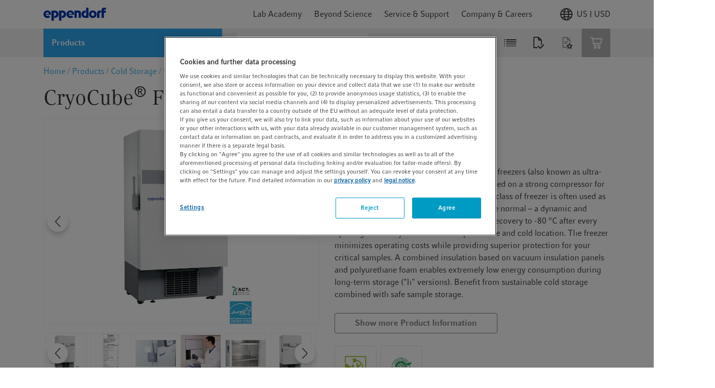

--- FILE ---
content_type: text/html;charset=UTF-8
request_url: https://www.eppendorf.com/us-en/eShop-Products/-p-F571240035/addToSavedCartFragment?index=1&quantityInputSelector=%23quantity_1
body_size: -263
content:
<c:set var="inquireAvailable" value="true"/>

<div class="js-add-to-list-container">
    











    
    <div class="d-flex justify-content-end">
        <a href="/us-en/login">
            


<p class="typography__link">
    Add to list
</p>
        </a>
    </div>

</div>


--- FILE ---
content_type: text/html;charset=UTF-8
request_url: https://www.eppendorf.com/us-en/eShop-Products/-p-F571200035/addToSavedCartFragment?index=2&quantityInputSelector=%23quantity_2
body_size: -263
content:
<c:set var="inquireAvailable" value="true"/>

<div class="js-add-to-list-container">
    











    
    <div class="d-flex justify-content-end">
        <a href="/us-en/login">
            


<p class="typography__link">
    Add to list
</p>
        </a>
    </div>

</div>


--- FILE ---
content_type: text/javascript;charset=UTF-8
request_url: https://www.eppendorf.com/_ui/responsive/common/febundle/js/modern/chunks/default~carbon-emission-saving-calculator~masked-link.js
body_size: -26
content:
(window.webpackJsonp=window.webpackJsonp||[]).push([[10],{557:function(e,t,n){"use strict";var o=n(35),p=n(36),a=n(556);o({target:"WeakMap",proto:!0,real:!0,forced:p},{deleteAll:function(){return a.apply(this,arguments)}})}}]);

--- FILE ---
content_type: text/javascript;charset=UTF-8
request_url: https://www.eppendorf.com/_ui/responsive/common/febundle/js/modern/chunks/tab-module.js
body_size: 686
content:
(window.webpackJsonp=window.webpackJsonp||[]).push([[81],{733:function(e,t,s){},780:function(e,t,s){"use strict";s.r(t),s.d(t,"default",(function(){return r}));s(22);var n=s(533),i=s(1);s(733);function a(e,t,s){return t in e?Object.defineProperty(e,t,{value:s,enumerable:!0,configurable:!0,writable:!0}):e[t]=s,e}const o=new CustomEvent("tab-change");class r{constructor(e,t={}){var s;a(this,"nodes",{}),a(this,"currTab",0),a(this,"prevTab",0),a(this,"selectedTabCode",null),a(this,"navigationSlider",null),a(this,"scrollBooster",null),a(this,"initDrag",()=>{this.scrollBooster=new n.a({viewport:this.nodes.tabsContainer,direction:"x",onUpdate:({position:{x:e=0}={}})=>{this.nodes.tabsContainer.scrollLeft=e}})}),a(this,"changeTab",({currentTarget:e})=>{const t=this.nodes.tabs.indexOf(e);-1!==t&&-1!==this.prevTab&&(this.currTab=t,this.currTab!==this.prevTab&&(this.nodes.tabs[this.prevTab].classList.remove(r.classes.activeTab),Object(i.u)(this.nodes.content[this.prevTab],{add:[r.classes.hidden],remove:[r.classes.activeContent]}),this.nodes.tabs[this.currTab].classList.add(r.classes.activeTab),Object(i.u)(this.nodes.content[this.currTab],{add:[r.classes.activeContent],remove:[r.classes.hidden]}),window.dispatchEvent(o)),this.prevTab=this.currTab)}),this.nodes.container=e,this.selectedTabCode=null!==(s=t.selectedTabCode)&&void 0!==s?s:null,this.nodes.tabsContainer=Object(i.a)({selector:".tabs-container",parent:this.nodes.container}),this.nodes.tabs=[...Object(i.a)({selector:".tab",parent:this.nodes.tabsContainer,selectAll:!0})],this.selectedTabCode&&(this.nodes.firstSelectedTab=Object(i.a)({selector:".tab-module .tab#"+this.selectedTabCode.toLowerCase(),parent:this.nodes.tabsContainer}),this.prevTab=this.nodes.tabs.indexOf(this.nodes.firstSelectedTab),this.currTab=this.nodes.tabs.indexOf(this.nodes.firstSelectedTab)),this.nodes.content=[...Object(i.a)({selector:".tab-content",parent:this.nodes.container,selectAll:!0})],this.nodes.tabs.forEach(e=>{e.addEventListener("click",this.changeTab)}),"complete"!==document.readyState?window.addEventListener("load",this.initDrag):this.initDrag()}unmount(){window.removeEventListener("load",this.initDrag),this.scrollBooster&&this.scrollBooster.destroy(),this.nodes.tabs.forEach(e=>{e.removeEventListener("click",this.changeTab)})}}a(r,"classes",{activeTab:"--boldFa",activeContent:"tab-content--active",hidden:"hidden"})}}]);

--- FILE ---
content_type: text/javascript;charset=UTF-8
request_url: https://www.eppendorf.com/_ui/responsive/common/febundle/js/modern/chunks/list-topic-toggle.js
body_size: 257
content:
(window.webpackJsonp=window.webpackJsonp||[]).push([[56],{776:function(e,t,s){"use strict";s.r(t),s.d(t,"default",(function(){return i}));s(149);var n=s(1);function o(e,t,s){return t in e?Object.defineProperty(e,t,{value:s,enumerable:!0,configurable:!0,writable:!0}):e[t]=s,e}class i{constructor(e){var t;o(this,"nodes",{}),o(this,"toggle",()=>{this.nodes.facet.classList.toggle(i.classes.toggle)}),this.nodes.el=e,this.nodes.facet=Object(n.a)({selector:".facet",parent:this.nodes.el,child:!1}),this.nodes.button=Object(n.a)({selector:".facet-list__name",parent:this.nodes.el,child:!1}),(null===(t=Object(n.a)({selector:"input:checked",parent:this.nodes.facet,selectAll:!0,HTMLCollection:!0,optional:!0}))||void 0===t?void 0:t.length)>0&&this.nodes.facet.classList.add("open"),this.nodes.button.addEventListener("click",this.toggle)}unmount(){this.nodes.button.removeEventListener("click",this.toggle)}}o(i,"classes",{toggle:"open"})}}]);

--- FILE ---
content_type: text/javascript;charset=UTF-8
request_url: https://www.eppendorf.com/_ui/responsive/common/febundle/js/modern/chunks/masked-link.js
body_size: 387
content:
(window.webpackJsonp=window.webpackJsonp||[]).push([[59],{832:function(t,e,i){"use strict";i.r(e),i.d(e,"default",(function(){return o}));i(557),i(22);function n(t,e){var i=e.get(t);if(!i)throw new TypeError("attempted to get private field on non-instance");return i.get?i.get.call(t):i.value}var r=new WeakMap;class o{constructor(t){if(r.set(this,{writable:!0,value:void 0}),!t)throw new Error("MaskedLink: el is required");!function(t,e,i){var n=e.get(t);if(!n)throw new TypeError("attempted to set private field on non-instance");if(n.set)n.set.call(t,i);else{if(!n.writable)throw new TypeError("attempted to set read only private field");n.value=i}}(this,r,t),this.clicked=this.clicked.bind(this),n(this,r).addEventListener("click",this.clicked)}clicked(t){t.preventDefault();const e=n(this,r).getAttribute("data-url"),i=n(this,r).getAttribute("data-link-type"),o=n(this,r).getAttribute("data-target")||"_blank";if(e){if("download"===i){const t=document.createElement("a");return t.href=e,t.download="",t.target=o,t.style.display="none",document.body.appendChild(t),t.click(),void document.body.removeChild(t)}o?window.open(e,o):window.location.href=e}}unmount(){n(this,r).removeEventListener("click",this.clicked)}}}}]);